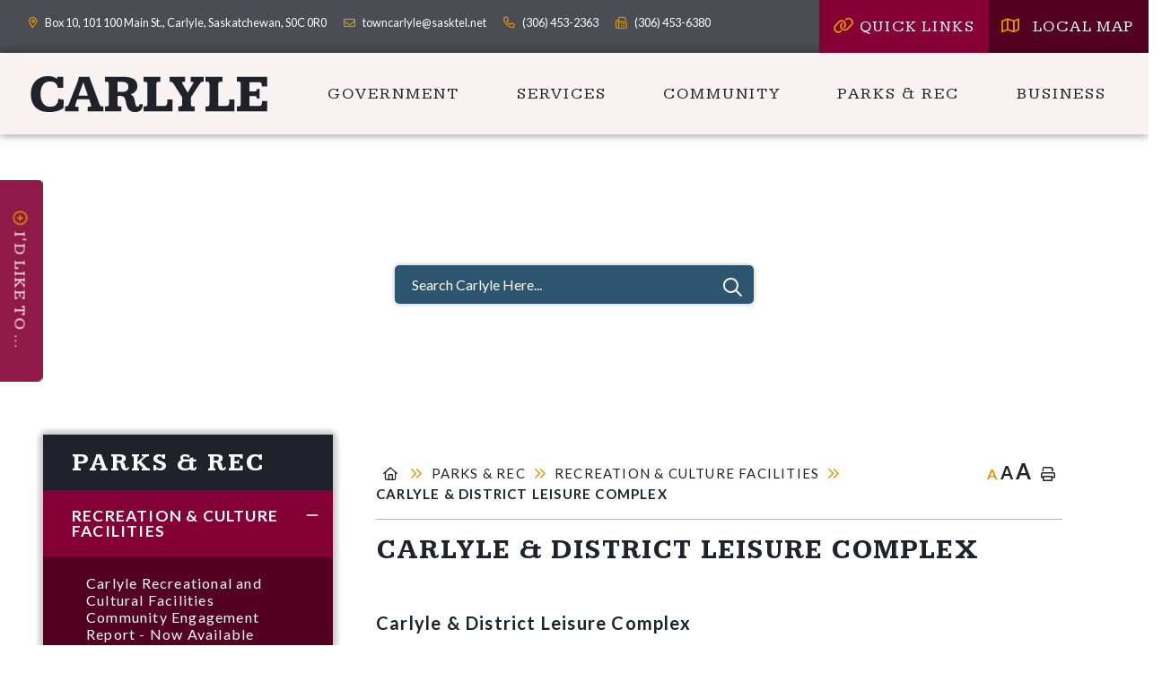

--- FILE ---
content_type: text/html; charset=utf-8
request_url: https://www.townofcarlyle.com/p/carlyle-district-leisure-complex
body_size: 15466
content:
<!doctype html>
<html lang="en">
<head>
    <meta charset="utf-8">
    <meta name="viewport" content="width=device-width, initial-scale=1, shrink-to-fit=no">
    
    <meta name="description" content="An incredible outdoor facility offering a wide assortment of attractions">
    <meta name="keywords" content="pool, zipline, hot tub, sprayers, zero-entry, slide, shade, family fun">
    <meta name="author" content="dawnfabe">
        <meta property="og:locale" content="en_US" ><meta property="og:url" content="https://www.townofcarlyle.com/p/carlyle-district-leisure-complex" ><meta property="og:type" content="article" ><meta property="og:title" content="Carlyle & District Leisure Complex" ><meta property="og:description" content="Carlyle &amp; District Leisure Complex	We are fortunate to be able offer a Junior Olympic size pool with a Zero entry, spray features, waterslide, diving board, outdoor hot tub, play structure, the ONLY outdoor zipline, and many shaded picnic areas, along with a huge grassed lawn to lay your towels out and enjoy the sun. And right next to our fabulous pool is Lions Park and Campground, so bring your camping supplies, you might want to stay awhile!!&nbsp;	#carlylehasit				Call (306) 453-6456 for swimming lesson information or follow them on Facebook:&nbsp;Carlyle Pool	&nbsp;				 " ><meta name="twitter:card" content="summary_large_image" ><meta name="twitter:title" content="Carlyle & District Leisure Complex" ><meta name="twitter:description" content="Carlyle &amp; District Leisure Complex	We are fortunate to be able offer a Junior Olympic size pool with a Zero entry, spray features, waterslide, diving board, outdoor hot tub, play structure, the ONLY outdoor zipline, and many shaded picnic areas, along with a huge grassed lawn to lay your towels out and enjoy the sun. And right next to our fabulous pool is Lions Park and Campground, so bring your camping supplies, you might want to stay awhile!!&nbsp;	#carlylehasit				Call (306) 453-6456 for swimming lesson information or follow them on Facebook:&nbsp;Carlyle Pool	&nbsp;				 ">

    <link rel="preconnect" href="https://fonts.googleapis.com">
    <link rel="preconnect" href="https://fonts.gstatic.com" crossorigin>
    <link href="https://fonts.googleapis.com/css2?family=Just+Another+Hand&family=Kameron:wght@400;700&family=Lato:wght@400;700&display=swap" rel="stylesheet">

    
    <link rel="stylesheet" href="https://stackpath.bootstrapcdn.com/bootstrap/4.2.1/css/bootstrap.min.css" integrity="sha384-GJzZqFGwb1QTTN6wy59ffF1BuGJpLSa9DkKMp0DgiMDm4iYMj70gZWKYbI706tWS" crossorigin="anonymous">
    <link rel="stylesheet" href="/Content/css/font-awesome.min.css">
    <link rel="stylesheet" href="/Content/css/owl.carousel.min.css">
    <link rel="stylesheet" href="/Content/css/all.min.css">

    
    <link rel="stylesheet" href="/Content/css/weather-icons.min.css">
    <link rel="stylesheet" href="/Content/css/weather-icons-wind.min.css">
    
    <link rel="shortcut icon" href="/favicon.ico" type="image/x-icon">
    
    
    <link rel="stylesheet" href="/Content/form-render.min.css" />
    <link rel="stylesheet" href="/Content/plugins.css" />
    <link rel="stylesheet" href="/Content/calendar.css" />
    <link rel="stylesheet" href="/Content/fancybox/jquery.fancybox.css">
    <link rel="stylesheet" href="/Content/gallery.css">
    <!--[if lt IE 9]>
        <script src="/Scripts/html5shiv.js"></script>
        <link rel="stylesheet" href="/Content/gallery_ie.css">
        <![endif]-->

    <link href="/Content/css/main.css" rel="stylesheet"/>

    <script src="/Scripts/modernizr-2.6.2.js"></script>

    <script src="//www.google.com/recaptcha/api.js" async></script>
    <script src="https://kit.fontawesome.com/c74e097925.js" crossorigin="anonymous"></script>
    <script src="https://kit.fontawesome.com/0fd5809d9d.js" crossorigin="anonymous"></script>
    <title>Town of Carlyle, SK - Carlyle &amp; District Leisure Complex</title>
</head>
<body>
    <div accesskey="0" class="skipToContent" aria-labelledby="skipToContent" role="region">
        <h2 id="skipToContent">Skip To Content</h2>
        <ol class="skipLinks">
            <li><a href="#headerTop" class="stcLink" accesskey="1" title="Information about French River">Information like Address, Phone, and Email Address</a></li>
            <li><a href="#desktopNav" class="stcLink" accesskey="2" title="Primary Site Navigation">Main Navigation</a></li>
            <li><a href="#quickLinks" class="stcLink" accesskey="3" title="Choose from the selection from the lists for quick information">Quick Links</a></li>
            <li><a href="#search-txt" class="stcLink" accesskey="4" title="Cant find what you are looking for? Search here">Search The Website</a></li>
            <li><a href="#main" class="stcLink" accesskey="5" title="Skip and read the main content of the site">Main Content</a></li>
            <li><a href="#footerTop" class="stcLink" accesskey="6" title="Vote Now!">What's your view?</a></li>
            <li><a href="#downloadOurApp" class="stcLink" accesskey="7" title="Download Mobile App For French River">Download The Mobile App</a></li>
            <li><a href="#getInTouch" class="stcLink" accesskey="8" title="Company Information and Location">Get More Information</a></li>
            <li><a href="#btnRegister" class="stcLink" accesskey="9" title="Click here to register to our Electronic Newsletter">Register to our Enews</a></li>
        </ol>
    </div>
    <div class="headerGoogleMap">
        <div id="map-container">
            
        </div>
    </div>
    <header class="masterHeader" role="banner">
        

        <div class="headerTop cf">
            <a id="headerTop" class="hMap" href="https://www.google.com/maps/place/100+Main+St+%23101,+Carlyle,+SK+S0C+0R0/@49.6352371,-102.2687055,17z/data=!3m1!4b1!4m5!3m4!1s0x52e06b15455940b9:0xf33856f7980fd7cd!8m2!3d49.6352371!4d-102.2665168" title="Our office is located at Box 10, 101 100 Main St., Carlyle, Saskatchewan" target="_blank"><span>Box 10, 101 100 Main St., Carlyle, Saskatchewan, S0C 0R0</span></a>
<a class="hEmail" href="mailto:towncarlyle@sasktel.net" title="Email us at towncarlyle@sasktel.net"><span>towncarlyle@sasktel.net</span></a>
<a class="hPhone" href="tel:+1(306) 453-2363" title="Call us at +1(306) 453-2363"><span>(306) 453-2363</span></a>
<a class="hFax" href="Fax:+1(306) 453-6380" title="Fax us at +1(306) 453-6380"><span>(306) 453-6380</span></a>




<button id="btnHeaderYahooWeather" class="btnHeaderYahooWeather" data-toggle="modal" data-target="#modalHeaderWeather" title="Know the current weather in Carlyle Saskatchewan"></button>




           
            <div class="float-right">
                <div id="quickLinks" class="qDesktop quickLinks">
                    <div class="title">
                        <button class="" data-toggle="modal" data-target="#quickLinksModal"><i class="far fa-link"></i> <span>Quick Links</span></button>
                    </div>
                    <div class="collapse" id="qLink">
                        

<div class="card card-body">

        <a title="Click here to read more about E-Service Request" href="/p/e-service-request"><i class="fa far fa-comment"></i><span>E-Service Request</span></a>
        <a title="Click here to read more about Online Payments" href="/p/payment-options"><i class="fa far fa-credit-card"></i><span>Online Payments</span></a>
        <a title="Click here to read more about Business Directory" href="/p/business-directory"><i class="fa far fa-briefcase"></i><span>Business Directory</span></a>
        <a title="Click here to read more about Council Minutes" href="/p/minutes"><i class="fa far fa-copy"></i><span>Council Minutes</span></a>
        <a title="Click here to read more about Downloads &amp; Documents" href="/p/downloads-documents"><i class="fa far fa-download"></i><span>Downloads &amp; Documents</span></a>

   
</div><!-- End of .qlContainer -->
                    </div>
                </div>
                <div class="localMap">
                    <a href="#" class="hmapToggle"><i class="far fa-map"></i><span> Local Map</span></a>
                </div>
            </div>
           
        </div>
        
        <div class="headerBottom cf">
            <h1 class="siteLogo"><a href="/" title="Welcome to Town of Carlyle, SK - Carlyle &amp; District Leisure Complex">Carlyle</a></h1>
            <button class="menuIcon" aria-label="Menu"><span>Menu</span></button>
            
    

<nav role="navigation">
    <h2 class="hideMe">Main Navigation</h2>
    <button class="closeNav">
        <i aria-hidden class="fal fa-times" title="Close Navigation"></i>
        <span class="sr-only">Close Navigation</span>
        <span class="hideMe">Close Navigation</span>
    </button>

    <div id="desktopNav" class="desktopNav">
        <ul class="mainMenu cf">
            <li><a class="home" href="/" title="Go to home"><span>Home</span></a></li>

                <li class="">
                        <a href="/p/government" title="Click to view Government ">
                            Government 
                        </a>
                    <div class="navContainer">
                        <div class="topNavContainer">
                            <div class="container">
                                <div class="row">
                                   
											 <div class="subMain col-4">
                                        <ul class="subMainMenu cf">


<li class=" hasChild">
        <a href="/p/carlyle-connect" title="Click to view Carlyle Connect">
            Carlyle Connect
        </a>
            <ul id="subMainMenuIcon0-0" class="subSubMainMenu cf">
                <li class="">
                        <a href="/p/changing-account-settings" title="Click to view Changing Account Settings">Changing Account Settings</a>
                </li>
                <li class="">
                        <a href="/p/register-with-us" title="Click to view Register With Us">Register With Us</a>
                </li>
                    </ul><!-- End of ul.subSubMainMenu -->
</li>


<li class=" ">
        <a href="/p/job-opportunities" title="Click to view Job Opportunities">
            Job Opportunities
        </a>
    </li>


<li class=" ">
        <a href="/p/policies" title="Click to view Policies">
            Policies
        </a>
    </li>


<li class=" ">
        <a href="/p/payment-options" title="Click to view Payment Options">
            Payment Options
        </a>
    </li>


<li class=" ">
        <a href="/p/contact-us" title="Click to view Contact Us">
            Contact Us
        </a>
    </li>
												              
                                        </ul><!-- End of ul.subMainMenu -->

                                    </div><!-- End of .col-sm -->
											 <div class="subMain col-4">
                                        <ul class="subMainMenu cf">


<li class=" hasChild">
        <a href="/p/council" title="Click to view Mayor &amp; Council">
            Mayor &amp; Council
        </a>
            <ul id="subMainMenuIcon0-1" class="subSubMainMenu cf">
                <li class="">
                        <a href="/p/strategic-plan-in-process" title="Click to view Strategic Plan">Strategic Plan</a>
                </li>
                <li class="">
                        <a href="/p/minutes" title="Click to view Council Minutes - May 2015 - Present">Council Minutes - May 2015 - Present</a>
                </li>
                <li class="">
                        <a href="/p/minute-archive" title="Click to view Minute Archive - Prior to May 2015">Minute Archive - Prior to May 2015</a>
                </li>
                <li class="">
                        <a href="/p/municipal-governance-101" title="Click to view Municipal Governance 101 Information Sessions">Municipal Governance 101 Information Sessions</a>
                </li>
                <li class="">
                        <a href="/p/financials" title="Click to view Financials Statements &amp; Annual Reports">Financials Statements &amp; Annual Reports</a>
                </li>
                    </ul><!-- End of ul.subSubMainMenu -->
</li>


<li class=" ">
        <a href="/p/tenders-requests-for-proposals" title="Click to view Tenders/Requests for Proposals">
            Tenders/Requests for Proposals
        </a>
    </li>


<li class=" ">
        <a href="/p/downloads-documents" title="Click to view Downloads &amp; Documents">
            Downloads &amp; Documents
        </a>
    </li>


<li class=" ">
        <a href="/p/rm-of-moose-mountain-no-63" title="Click to view RM of Moose Mountain No. 63">
            RM of Moose Mountain No. 63
        </a>
    </li>
												              
                                        </ul><!-- End of ul.subMainMenu -->

                                    </div><!-- End of .col-sm -->
											 <div class="subMain col-4">
                                        <ul class="subMainMenu cf">


<li class=" ">
        <a href="/p/administration-staff" title="Click to view Administration &amp; Staff">
            Administration &amp; Staff
        </a>
    </li>


<li class=" ">
        <a href="/p/bylaws" title="Click to view Bylaws">
            Bylaws
        </a>
    </li>


<li class=" hasChild">
        <a href="/p/property-taxes" title="Click to view Property Taxes">
            Property Taxes
        </a>
            <ul id="subMainMenuIcon0-8" class="subSubMainMenu cf">
                <li class="">
                        <a href="/p/monthly-tax-payment-program" title="Click to view Monthly Tax Payment Program">Monthly Tax Payment Program</a>
                </li>
                <li class="">
                        <a href="/p/property-assessment-" title="Click to view Property Assessment ">Property Assessment </a>
                </li>
                    </ul><!-- End of ul.subSubMainMenu -->
</li>


<li class=" hasChild">
        <a href="/p/local-notices" title="Click to view Local Notices">
            Local Notices
        </a>
            <ul id="subMainMenuIcon0-11" class="subSubMainMenu cf">
                <li class="">
                        <a href="/p/submit-a-notice" title="Click to view Submit a Notice">Submit a Notice</a>
                </li>
                    </ul><!-- End of ul.subSubMainMenu -->
</li>
												              
                                        </ul><!-- End of ul.subMainMenu -->

                                    </div><!-- End of .col-sm -->
                              
                                   
                                </div><!-- .row -->
                             
                            </div><!-- End of .container -->
                        </div><!-- End of .topNavContainer -->

                        

                    </div><!-- End of .navContainer -->
                </li>
                <li class="">
                        <a href="/p/services" title="Click to view Services">
                            Services
                        </a>
                    <div class="navContainer">
                        <div class="topNavContainer">
                            <div class="container">
                                <div class="row">
                                   
											 <div class="subMain col-4">
                                        <ul class="subMainMenu cf">


<li class=" ">
        <a href="/p/make-a-payment-with-a-credit-card" title="Click to view Make A Payment with a Credit Card">
            Make A Payment with a Credit Card
        </a>
    </li>


<li class=" ">
        <a href="/p/dog-licenses" title="Click to view Dog Licenses">
            Dog Licenses
        </a>
    </li>


<li class=" ">
        <a href="/p/garbage-pickup-transfer-station" title="Click to view Garbage / Recycling Pickup and Transfer Station (Garbage dump)">
            Garbage / Recycling Pickup and Transfer Station (Garbage dump)
        </a>
    </li>
												              
                                        </ul><!-- End of ul.subMainMenu -->

                                    </div><!-- End of .col-sm -->
											 <div class="subMain col-4">
                                        <ul class="subMainMenu cf">


<li class=" ">
        <a href="/p/utility-bills" title="Click to view Utility Bills">
            Utility Bills
        </a>
    </li>


<li class=" ">
        <a href="/p/building-permits" title="Click to view Building Permits">
            Building Permits
        </a>
    </li>


<li class=" hasChild">
        <a href="/p/health" title="Click to view Health">
            Health
        </a>
            <ul id="subMainMenuIcon0-7" class="subSubMainMenu cf">
                <li class="">
                        <a href="/p/handi-transit-van" title="Click to view Handi-Transit Van">Handi-Transit Van</a>
                </li>
                <li class="">
                        <a href="/p/program-offerings" title="Click to view Program Offerings">Program Offerings</a>
                </li>
                    </ul><!-- End of ul.subSubMainMenu -->
</li>
												              
                                        </ul><!-- End of ul.subMainMenu -->

                                    </div><!-- End of .col-sm -->
											 <div class="subMain col-4">
                                        <ul class="subMainMenu cf">


<li class=" ">
        <a href="/p/e-service-request" title="Click to view E-Service Request">
            E-Service Request
        </a>
    </li>


<li class=" ">
        <a href="/p/glen-morris-cemetery" title="Click to view Glen Morris Cemetery">
            Glen Morris Cemetery
        </a>
    </li>


<li class=" hasChild">
        <a href="/p/emergency-services" title="Click to view Emergency Services">
            Emergency Services
        </a>
            <ul id="subMainMenuIcon0-8" class="subSubMainMenu cf">
                <li class="">
                        <a href="/p/carlyle-r-m-no-63-fire-protection-board" title="Click to view Carlyle &amp; R.M. No. 63 Fire Protection Board">Carlyle &amp; R.M. No. 63 Fire Protection Board</a>
                </li>
                    </ul><!-- End of ul.subSubMainMenu -->
</li>
												              
                                        </ul><!-- End of ul.subMainMenu -->

                                    </div><!-- End of .col-sm -->
                              
                                   
                                </div><!-- .row -->
                             
                            </div><!-- End of .container -->
                        </div><!-- End of .topNavContainer -->

                        

                    </div><!-- End of .navContainer -->
                </li>
                <li class="">
                        <a href="/p/community" title="Click to view Community">
                            Community
                        </a>
                    <div class="navContainer">
                        <div class="topNavContainer">
                            <div class="container">
                                <div class="row">
                                   
											 <div class="subMain col-4">
                                        <ul class="subMainMenu cf">


<li class=" hasChild">
        <a href="/p/community-events" title="Click to view Community Events">
            Community Events
        </a>
            <ul id="subMainMenuIcon0-0" class="subSubMainMenu cf">
                <li class="">
                        <a href="/p/submit-an-event" title="Click to view Submit an Event">Submit an Event</a>
                </li>
                <li class="">
                        <a href="/p/homespun" title="Click to view Homespun Craft Show">Homespun Craft Show</a>
                </li>
                <li class="">
                        <a href="/p/carlyle-fun-dayz" title="Click to view Carlyle Fun Dayz">Carlyle Fun Dayz</a>
                </li>
                <li class="">
                        <a href="/p/dickens-village-festival" title="Click to view Dickens Village Festival">Dickens Village Festival</a>
                </li>
                    </ul><!-- End of ul.subSubMainMenu -->
</li>


<li class=" ">
        <a href="/p/library" title="Click to view Library">
            Library
        </a>
    </li>


<li class=" ">
        <a href="/p/places-of-worship" title="Click to view Places of Worship">
            Places of Worship
        </a>
    </li>


<li class=" ">
        <a href="/p/photo-gallery" title="Click to view Photo Gallery">
            Photo Gallery
        </a>
    </li>
												              
                                        </ul><!-- End of ul.subMainMenu -->

                                    </div><!-- End of .col-sm -->
											 <div class="subMain col-4">
                                        <ul class="subMainMenu cf">


<li class=" hasChild">
        <a href="/p/community-grants" title="Click to view Community Grants">
            Community Grants
        </a>
            <ul id="subMainMenuIcon0-1" class="subSubMainMenu cf">
                <li class="">
                        <a href="/p/town-of-carlyle-r-m-of-moose-mountain-no-63-recreation-and-culture-capital-funding-grant-program" title="Click to view Town of Carlyle &amp; R.M. of Moose Mountain No. 63 Recreation and Culture Capital Funding Grant Program">Town of Carlyle &amp; R.M. of Moose Mountain No. 63 Recreation and Culture Capital Funding Grant Program</a>
                </li>
                <li class="">
                        <a href="/p/saskatchewan-lotteries-community-grant-program-for-sport-culture-and-recreation" title="Click to view Saskatchewan Lotteries Community Grant Program for Sport, Culture and Recreation">Saskatchewan Lotteries Community Grant Program for Sport, Culture and Recreation</a>
                </li>
                    </ul><!-- End of ul.subSubMainMenu -->
</li>


<li class=" hasChild">
        <a href="/p/education" title="Click to view Education">
            Education
        </a>
            <ul id="subMainMenuIcon0-4" class="subSubMainMenu cf">
                <li class="">
                        <a href="/p/carlyle-cubs-learning-center" title="Click to view Carlyle Cubs Learning Center">Carlyle Cubs Learning Center</a>
                </li>
                <li class="">
                        <a href="/p/new-school-announcement-2023" title="Click to view New School Announcement 2023">New School Announcement 2023</a>
                </li>
                <li class="">
                        <a href="/p/school-planning-committee" title="Click to view School Planning Committee">School Planning Committee</a>
                </li>
                <li class="">
                        <a href="/p/questions-" title="Click to view Questions?">Questions?</a>
                </li>
                    </ul><!-- End of ul.subSubMainMenu -->
</li>


<li class=" ">
        <a href="/p/hall-rental-meeting-rooms-1" title="Click to view Hall Rental &amp; Meeting Rooms">
            Hall Rental &amp; Meeting Rooms
        </a>
    </li>


<li class=" ">
        <a href="/p/visitor-brochure" title="Click to view Visitor Brochure">
            Visitor Brochure
        </a>
    </li>
												              
                                        </ul><!-- End of ul.subMainMenu -->

                                    </div><!-- End of .col-sm -->
											 <div class="subMain col-4">
                                        <ul class="subMainMenu cf">


<li class=" ">
        <a href="/p/community-newsletters" title="Click to view Community Newsletters">
            Community Newsletters
        </a>
    </li>


<li class=" ">
        <a href="/p/housing-real-estate" title="Click to view Housing &amp; Real Estate">
            Housing &amp; Real Estate
        </a>
    </li>


<li class=" ">
        <a href="/p/local-maps" title="Click to view Local Maps">
            Local Maps
        </a>
    </li>
												              
                                        </ul><!-- End of ul.subMainMenu -->

                                    </div><!-- End of .col-sm -->
                              
                                   
                                </div><!-- .row -->
                             
                            </div><!-- End of .container -->
                        </div><!-- End of .topNavContainer -->

                        

                    </div><!-- End of .navContainer -->
                </li>
                <li class="selected">
                        <a href="/p/recreation-1" title="Click to view Parks &amp; Rec">
                            Parks &amp; Rec
                        </a>
                    <div class="navContainer">
                        <div class="topNavContainer">
                            <div class="container">
                                <div class="row">
                                   
											 <div class="subMain col-4">
                                        <ul class="subMainMenu cf">


<li class="selected hasChild">
        <a href="/p/recreation" title="Click to view Recreation &amp; Culture Facilities">
            Recreation &amp; Culture Facilities
        </a>
            <ul id="subMainMenuIcon0-0" class="subSubMainMenu cf">
                <li class="">
                        <a href="/p/recreation-and-culture-open-house-engagement-sessions" title="Click to view Carlyle Recreational and Cultural Facilities Community Engagement Report - Now Available">Carlyle Recreational and Cultural Facilities Community Engagement Report - Now Available</a>
                </li>
                <li class="">
                        <a href="/p/recreation-and-culture-feasibility-study" title="Click to view Recreation and Culture Feasibility Study - Now Available for Viewing">Recreation and Culture Feasibility Study - Now Available for Viewing</a>
                </li>
                <li class="">
                        <a href="/p/carlyle-sports-arena" title="Click to view Carlyle Sports Arena">Carlyle Sports Arena</a>
                </li>
                <li class="selected">
                        <a href="/p/carlyle-district-leisure-complex" title="Click to view Carlyle &amp; District Leisure Complex">Carlyle &amp; District Leisure Complex</a>
                </li>
                <li class="">
                        <a href="/p/carlyle-curling-club" title="Click to view Carlyle Curling Club">Carlyle Curling Club</a>
                </li>
                <li class="">
                        <a href="/p/carlyle-golf-club" title="Click to view Carlyle Golf Club">Carlyle Golf Club</a>
                </li>
                <li class="">
                        <a href="/p/carlyle-memorial-hall" title="Click to view Carlyle Memorial Hall">Carlyle Memorial Hall</a>
                </li>
                <li class="">
                        <a href="/p/rusty-relics-museum" title="Click to view Rusty Relics Museum">Rusty Relics Museum</a>
                </li>
                <li class="">
                        <a href="/p/parks-and-playgrounds" title="Click to view Parks and Playgrounds">Parks and Playgrounds</a>
                </li>
                    </ul><!-- End of ul.subSubMainMenu -->
</li>


<li class=" ">
        <a href="/p/recreation-groups" title="Click to view Recreation and Community Groups">
            Recreation and Community Groups
        </a>
    </li>
												              
                                        </ul><!-- End of ul.subMainMenu -->

                                    </div><!-- End of .col-sm -->
											 <div class="subMain col-4">
                                        <ul class="subMainMenu cf">


<li class=" ">
        <a href="/p/youth-groups" title="Click to view Youth Groups">
            Youth Groups
        </a>
    </li>


<li class=" ">
        <a href="/p/recreation-and-culture-service-delivery-survey" title="Click to view Recreation and Culture Service Delivery Survey">
            Recreation and Culture Service Delivery Survey
        </a>
    </li>
												              
                                        </ul><!-- End of ul.subMainMenu -->

                                    </div><!-- End of .col-sm -->
											 <div class="subMain col-4">
                                        <ul class="subMainMenu cf">


<li class=" ">
        <a href="/p/service-clubs" title="Click to view Service Clubs">
            Service Clubs
        </a>
    </li>
												              
                                        </ul><!-- End of ul.subMainMenu -->

                                    </div><!-- End of .col-sm -->
                              
                                   
                                </div><!-- .row -->
                             
                            </div><!-- End of .container -->
                        </div><!-- End of .topNavContainer -->

                        

                    </div><!-- End of .navContainer -->
                </li>
                <li class="">
                        <a href="/p/business" title="Click to view Business">
                            Business
                        </a>
                    <div class="navContainer">
                        <div class="topNavContainer">
                            <div class="container">
                                <div class="row">
                                   
											 <div class="subMain col-4">
                                        <ul class="subMainMenu cf">


<li class=" ">
        <a href="/p/carlyle-airport" title="Click to view Carlyle Airport">
            Carlyle Airport
        </a>
    </li>


<li class=" ">
        <a href="/p/carlyle-chamber-of-commerce" title="Click to view Carlyle Chamber of Commerce">
            Carlyle Chamber of Commerce
        </a>
    </li>
												              
                                        </ul><!-- End of ul.subMainMenu -->

                                    </div><!-- End of .col-sm -->
											 <div class="subMain col-4">
                                        <ul class="subMainMenu cf">


<li class=" hasChild">
        <a href="/p/business-directory" title="Click to view Business Directory">
            Business Directory
        </a>
            <ul id="subMainMenuIcon0-1" class="subSubMainMenu cf">
                <li class="">
                        <a href="/p/submit-a-business" title="Click to view Submit a Business">Submit a Business</a>
                </li>
                    </ul><!-- End of ul.subSubMainMenu -->
</li>


<li class=" ">
        <a href="/p/community-profile" title="Click to view Community Profile">
            Community Profile
        </a>
    </li>
												              
                                        </ul><!-- End of ul.subMainMenu -->

                                    </div><!-- End of .col-sm -->
											 <div class="subMain col-4">
                                        <ul class="subMainMenu cf">


<li class=" ">
        <a href="/p/business-licenses" title="Click to view Business Licenses">
            Business Licenses
        </a>
    </li>
												              
                                        </ul><!-- End of ul.subMainMenu -->

                                    </div><!-- End of .col-sm -->
                              
                                   
                                </div><!-- .row -->
                             
                            </div><!-- End of .container -->
                        </div><!-- End of .topNavContainer -->

                        

                    </div><!-- End of .navContainer -->
                </li>
        </ul><!-- End of ul.mainMenu -->
    </div><!-- End of .desktopNav -->

    <div class="mobileNav">
        <ul class="mainMenu">
            <li><a href="/" title="Go to home"><span>Home</span></a></li>
                <li class="">
                        <a href="/p/government" title="Click to view Government ">Government </a>
                                            <ul class="subMainMenu">
                                <li class="">
                                        <a href="/p/carlyle-connect" title="Click to view Carlyle Connect">Carlyle Connect</a>
                                                                            <ul class="subSubMainMenu">
                                                <li class="">
                                                        <a href="/p/changing-account-settings" title="Click to view Changing Account Settings">Changing Account Settings</a>
                                                </li>
                                                <li class="">
                                                        <a href="/p/register-with-us" title="Click to view Register With Us">Register With Us</a>
                                                </li>
                                        </ul><!-- End of ul.subSubMainMenu-->
                                </li>
                                <li class="">
                                        <a href="/p/council" title="Click to view Mayor &amp; Council">Mayor &amp; Council</a>
                                                                            <ul class="subSubMainMenu">
                                                <li class="">
                                                        <a href="/p/strategic-plan-in-process" title="Click to view Strategic Plan">Strategic Plan</a>
                                                </li>
                                                <li class="">
                                                        <a href="/p/minutes" title="Click to view Council Minutes - May 2015 - Present">Council Minutes - May 2015 - Present</a>
                                                </li>
                                                <li class="">
                                                        <a href="/p/minute-archive" title="Click to view Minute Archive - Prior to May 2015">Minute Archive - Prior to May 2015</a>
                                                </li>
                                                <li class="">
                                                        <a href="/p/municipal-governance-101" title="Click to view Municipal Governance 101 Information Sessions">Municipal Governance 101 Information Sessions</a>
                                                </li>
                                                <li class="">
                                                        <a href="/p/financials" title="Click to view Financials Statements &amp; Annual Reports">Financials Statements &amp; Annual Reports</a>
                                                </li>
                                        </ul><!-- End of ul.subSubMainMenu-->
                                </li>
                                <li class="">
                                        <a href="/p/administration-staff" title="Click to view Administration &amp; Staff">Administration &amp; Staff</a>
                                                                    </li>
                                <li class="">
                                        <a href="/p/job-opportunities" title="Click to view Job Opportunities">Job Opportunities</a>
                                                                    </li>
                                <li class="">
                                        <a href="/p/tenders-requests-for-proposals" title="Click to view Tenders/Requests for Proposals">Tenders/Requests for Proposals</a>
                                                                    </li>
                                <li class="">
                                        <a href="/p/bylaws" title="Click to view Bylaws">Bylaws</a>
                                                                    </li>
                                <li class="">
                                        <a href="/p/policies" title="Click to view Policies">Policies</a>
                                                                    </li>
                                <li class="">
                                        <a href="/p/downloads-documents" title="Click to view Downloads &amp; Documents">Downloads &amp; Documents</a>
                                                                    </li>
                                <li class="">
                                        <a href="/p/property-taxes" title="Click to view Property Taxes">Property Taxes</a>
                                                                            <ul class="subSubMainMenu">
                                                <li class="">
                                                        <a href="/p/monthly-tax-payment-program" title="Click to view Monthly Tax Payment Program">Monthly Tax Payment Program</a>
                                                </li>
                                                <li class="">
                                                        <a href="/p/property-assessment-" title="Click to view Property Assessment ">Property Assessment </a>
                                                </li>
                                        </ul><!-- End of ul.subSubMainMenu-->
                                </li>
                                <li class="">
                                        <a href="/p/payment-options" title="Click to view Payment Options">Payment Options</a>
                                                                    </li>
                                <li class="">
                                        <a href="/p/rm-of-moose-mountain-no-63" title="Click to view RM of Moose Mountain No. 63">RM of Moose Mountain No. 63</a>
                                                                    </li>
                                <li class="">
                                        <a href="/p/local-notices" title="Click to view Local Notices">Local Notices</a>
                                                                            <ul class="subSubMainMenu">
                                                <li class="">
                                                        <a href="/p/submit-a-notice" title="Click to view Submit a Notice">Submit a Notice</a>
                                                </li>
                                        </ul><!-- End of ul.subSubMainMenu-->
                                </li>
                                <li class="">
                                        <a href="/p/contact-us" title="Click to view Contact Us">Contact Us</a>
                                                                    </li>
                        </ul><!-- End of ul.subMainMenu -->
                </li>
                <li class="">
                        <a href="/p/services" title="Click to view Services">Services</a>
                                            <ul class="subMainMenu">
                                <li class="">
                                        <a href="/p/make-a-payment-with-a-credit-card" title="Click to view Make A Payment with a Credit Card">Make A Payment with a Credit Card</a>
                                                                    </li>
                                <li class="">
                                        <a href="/p/utility-bills" title="Click to view Utility Bills">Utility Bills</a>
                                                                    </li>
                                <li class="">
                                        <a href="/p/e-service-request" title="Click to view E-Service Request">E-Service Request</a>
                                                                    </li>
                                <li class="">
                                        <a href="/p/dog-licenses" title="Click to view Dog Licenses">Dog Licenses</a>
                                                                    </li>
                                <li class="">
                                        <a href="/p/building-permits" title="Click to view Building Permits">Building Permits</a>
                                                                    </li>
                                <li class="">
                                        <a href="/p/glen-morris-cemetery" title="Click to view Glen Morris Cemetery">Glen Morris Cemetery</a>
                                                                    </li>
                                <li class="">
                                        <a href="/p/garbage-pickup-transfer-station" title="Click to view Garbage / Recycling Pickup and Transfer Station (Garbage dump)">Garbage / Recycling Pickup and Transfer Station (Garbage dump)</a>
                                                                    </li>
                                <li class="">
                                        <a href="/p/health" title="Click to view Health">Health</a>
                                                                            <ul class="subSubMainMenu">
                                                <li class="">
                                                        <a href="/p/handi-transit-van" title="Click to view Handi-Transit Van">Handi-Transit Van</a>
                                                </li>
                                                <li class="">
                                                        <a href="/p/program-offerings" title="Click to view Program Offerings">Program Offerings</a>
                                                </li>
                                        </ul><!-- End of ul.subSubMainMenu-->
                                </li>
                                <li class="">
                                        <a href="/p/emergency-services" title="Click to view Emergency Services">Emergency Services</a>
                                                                            <ul class="subSubMainMenu">
                                                <li class="">
                                                        <a href="/p/carlyle-r-m-no-63-fire-protection-board" title="Click to view Carlyle &amp; R.M. No. 63 Fire Protection Board">Carlyle &amp; R.M. No. 63 Fire Protection Board</a>
                                                </li>
                                        </ul><!-- End of ul.subSubMainMenu-->
                                </li>
                        </ul><!-- End of ul.subMainMenu -->
                </li>
                <li class="">
                        <a href="/p/community" title="Click to view Community">Community</a>
                                            <ul class="subMainMenu">
                                <li class="">
                                        <a href="/p/community-events" title="Click to view Community Events">Community Events</a>
                                                                            <ul class="subSubMainMenu">
                                                <li class="">
                                                        <a href="/p/submit-an-event" title="Click to view Submit an Event">Submit an Event</a>
                                                </li>
                                                <li class="">
                                                        <a href="/p/homespun" title="Click to view Homespun Craft Show">Homespun Craft Show</a>
                                                </li>
                                                <li class="">
                                                        <a href="/p/carlyle-fun-dayz" title="Click to view Carlyle Fun Dayz">Carlyle Fun Dayz</a>
                                                </li>
                                                <li class="">
                                                        <a href="/p/dickens-village-festival" title="Click to view Dickens Village Festival">Dickens Village Festival</a>
                                                </li>
                                        </ul><!-- End of ul.subSubMainMenu-->
                                </li>
                                <li class="">
                                        <a href="/p/community-grants" title="Click to view Community Grants">Community Grants</a>
                                                                            <ul class="subSubMainMenu">
                                                <li class="">
                                                        <a href="/p/town-of-carlyle-r-m-of-moose-mountain-no-63-recreation-and-culture-capital-funding-grant-program" title="Click to view Town of Carlyle &amp; R.M. of Moose Mountain No. 63 Recreation and Culture Capital Funding Grant Program">Town of Carlyle &amp; R.M. of Moose Mountain No. 63 Recreation and Culture Capital Funding Grant Program</a>
                                                </li>
                                                <li class="">
                                                        <a href="/p/saskatchewan-lotteries-community-grant-program-for-sport-culture-and-recreation" title="Click to view Saskatchewan Lotteries Community Grant Program for Sport, Culture and Recreation">Saskatchewan Lotteries Community Grant Program for Sport, Culture and Recreation</a>
                                                </li>
                                        </ul><!-- End of ul.subSubMainMenu-->
                                </li>
                                <li class="">
                                        <a href="/p/community-newsletters" title="Click to view Community Newsletters">Community Newsletters</a>
                                                                    </li>
                                <li class="">
                                        <a href="/p/library" title="Click to view Library">Library</a>
                                                                    </li>
                                <li class="">
                                        <a href="/p/education" title="Click to view Education">Education</a>
                                                                            <ul class="subSubMainMenu">
                                                <li class="">
                                                        <a href="/p/carlyle-cubs-learning-center" title="Click to view Carlyle Cubs Learning Center">Carlyle Cubs Learning Center</a>
                                                </li>
                                                <li class="">
                                                        <a href="/p/new-school-announcement-2023" title="Click to view New School Announcement 2023">New School Announcement 2023</a>
                                                </li>
                                                <li class="">
                                                        <a href="/p/school-planning-committee" title="Click to view School Planning Committee">School Planning Committee</a>
                                                </li>
                                                <li class="">
                                                        <a href="/p/questions-" title="Click to view Questions?">Questions?</a>
                                                </li>
                                        </ul><!-- End of ul.subSubMainMenu-->
                                </li>
                                <li class="">
                                        <a href="/p/housing-real-estate" title="Click to view Housing &amp; Real Estate">Housing &amp; Real Estate</a>
                                                                    </li>
                                <li class="">
                                        <a href="/p/places-of-worship" title="Click to view Places of Worship">Places of Worship</a>
                                                                    </li>
                                <li class="">
                                        <a href="/p/hall-rental-meeting-rooms-1" title="Click to view Hall Rental &amp; Meeting Rooms">Hall Rental &amp; Meeting Rooms</a>
                                                                    </li>
                                <li class="">
                                        <a href="/p/local-maps" title="Click to view Local Maps">Local Maps</a>
                                                                    </li>
                                <li class="">
                                        <a href="/p/photo-gallery" title="Click to view Photo Gallery">Photo Gallery</a>
                                                                    </li>
                                <li class="">
                                        <a href="/p/visitor-brochure" title="Click to view Visitor Brochure">Visitor Brochure</a>
                                                                    </li>
                        </ul><!-- End of ul.subMainMenu -->
                </li>
                <li class="selected">
                        <a href="/p/recreation-1" title="Click to view Parks &amp; Rec">Parks &amp; Rec</a>
                                            <ul class="subMainMenu">
                                <li class="selected">
                                        <a href="/p/recreation" title="Click to view Recreation &amp; Culture Facilities">Recreation &amp; Culture Facilities</a>
                                                                            <ul class="subSubMainMenu">
                                                <li class="">
                                                        <a href="/p/recreation-and-culture-open-house-engagement-sessions" title="Click to view Carlyle Recreational and Cultural Facilities Community Engagement Report - Now Available">Carlyle Recreational and Cultural Facilities Community Engagement Report - Now Available</a>
                                                </li>
                                                <li class="">
                                                        <a href="/p/recreation-and-culture-feasibility-study" title="Click to view Recreation and Culture Feasibility Study - Now Available for Viewing">Recreation and Culture Feasibility Study - Now Available for Viewing</a>
                                                </li>
                                                <li class="">
                                                        <a href="/p/carlyle-sports-arena" title="Click to view Carlyle Sports Arena">Carlyle Sports Arena</a>
                                                </li>
                                                <li class="selected">
                                                        <a href="/p/carlyle-district-leisure-complex" title="Click to view Carlyle &amp; District Leisure Complex">Carlyle &amp; District Leisure Complex</a>
                                                </li>
                                                <li class="">
                                                        <a href="/p/carlyle-curling-club" title="Click to view Carlyle Curling Club">Carlyle Curling Club</a>
                                                </li>
                                                <li class="">
                                                        <a href="/p/carlyle-golf-club" title="Click to view Carlyle Golf Club">Carlyle Golf Club</a>
                                                </li>
                                                <li class="">
                                                        <a href="/p/carlyle-memorial-hall" title="Click to view Carlyle Memorial Hall">Carlyle Memorial Hall</a>
                                                </li>
                                                <li class="">
                                                        <a href="/p/rusty-relics-museum" title="Click to view Rusty Relics Museum">Rusty Relics Museum</a>
                                                </li>
                                                <li class="">
                                                        <a href="/p/parks-and-playgrounds" title="Click to view Parks and Playgrounds">Parks and Playgrounds</a>
                                                </li>
                                        </ul><!-- End of ul.subSubMainMenu-->
                                </li>
                                <li class="">
                                        <a href="/p/youth-groups" title="Click to view Youth Groups">Youth Groups</a>
                                                                    </li>
                                <li class="">
                                        <a href="/p/service-clubs" title="Click to view Service Clubs">Service Clubs</a>
                                                                    </li>
                                <li class="">
                                        <a href="/p/recreation-groups" title="Click to view Recreation and Community Groups">Recreation and Community Groups</a>
                                                                    </li>
                                <li class="">
                                        <a href="/p/recreation-and-culture-service-delivery-survey" title="Click to view Recreation and Culture Service Delivery Survey">Recreation and Culture Service Delivery Survey</a>
                                                                    </li>
                        </ul><!-- End of ul.subMainMenu -->
                </li>
                <li class="">
                        <a href="/p/business" title="Click to view Business">Business</a>
                                            <ul class="subMainMenu">
                                <li class="">
                                        <a href="/p/carlyle-airport" title="Click to view Carlyle Airport">Carlyle Airport</a>
                                                                    </li>
                                <li class="">
                                        <a href="/p/business-directory" title="Click to view Business Directory">Business Directory</a>
                                                                            <ul class="subSubMainMenu">
                                                <li class="">
                                                        <a href="/p/submit-a-business" title="Click to view Submit a Business">Submit a Business</a>
                                                </li>
                                        </ul><!-- End of ul.subSubMainMenu-->
                                </li>
                                <li class="">
                                        <a href="/p/business-licenses" title="Click to view Business Licenses">Business Licenses</a>
                                                                    </li>
                                <li class="">
                                        <a href="/p/carlyle-chamber-of-commerce" title="Click to view Carlyle Chamber of Commerce">Carlyle Chamber of Commerce</a>
                                                                    </li>
                                <li class="">
                                        <a href="/p/community-profile" title="Click to view Community Profile">Community Profile</a>
                                                                    </li>
                        </ul><!-- End of ul.subMainMenu -->
                </li>
        </ul><!-- End of ul.mainMenu -->
    </div><!-- End of .mobileNav -->
</nav><!-- End of nav -->

        </div>
    </header>


    

        
   
    
    
    



<section id="pageCover" class="pageCover">
    <div class="pageHeaderContainer">
        <form class="frmSearch innerSearch" action="#">
            <fieldset>
                <legend class="hideMe">Search Carlyle Here...</legend>
                <label class="hideMe" for="search-txt">Search Our Website</label>
                <input type="search" id="search-txt" aria-label="Search Carlyle Here..." placeholder="Search Carlyle Here...">
                <input type="hidden" id="search-url" value="/search" />
                <button type="submit">
                    <i aria-hidden class="fa-regular fa-search" title="Click here to search contents in Carlyle Here..."></i>
                    <span class="sr-only">Type here to search contents in Carlyle Here...</span>
                    <span class="hideMe">Search Here</span>
                </button>
            </fieldset>
        </form>
    </div>
    
</section>
<section class="mainContainer" aria-label="This is the main content of the website">
    <div class="container">
        
        
        <div class="row">
<aside role="complementary" class="col-sm">
    <h2 class="hideMe">Navigate thru all the sub categories of the website</h2>

    <button class="sideMenuNav" aria-label="Site Menu"><span>Menu</span></button>

    <ul class="sideMenu cf">
        <li><span>Parks &amp; Rec</span></li>
            <li class="selected">
                    <a href="/p/recreation" title="Click here to read more about the Recreation &amp; Culture Facilities">Recreation &amp; Culture Facilities</a>

                    <button role="button" class="moreOption" aria-label="More Options"><span>More Option</span></button>
                    <ul class="subSideMenu">
                            <li class="">
                                    <a href="/p/recreation-and-culture-open-house-engagement-sessions" title="Click here to read more about the Carlyle Recreational and Cultural Facilities Community Engagement Report - Now Available">Carlyle Recreational and Cultural Facilities Community Engagement Report - Now Available</a>

                            </li>
                            <li class="">
                                    <a href="/p/recreation-and-culture-feasibility-study" title="Click here to read more about the Recreation and Culture Feasibility Study - Now Available for Viewing">Recreation and Culture Feasibility Study - Now Available for Viewing</a>

                            </li>
                            <li class="">
                                    <a href="/p/carlyle-sports-arena" title="Click here to read more about the Carlyle Sports Arena">Carlyle Sports Arena</a>

                            </li>
                            <li class="selected">
                                    <a href="/p/carlyle-district-leisure-complex" title="Click here to read more about the Carlyle &amp; District Leisure Complex">Carlyle &amp; District Leisure Complex</a>

                            </li>
                            <li class="">
                                    <a href="/p/carlyle-curling-club" title="Click here to read more about the Carlyle Curling Club">Carlyle Curling Club</a>

                            </li>
                            <li class="">
                                    <a href="/p/carlyle-golf-club" title="Click here to read more about the Carlyle Golf Club">Carlyle Golf Club</a>

                            </li>
                            <li class="">
                                    <a href="/p/carlyle-memorial-hall" title="Click here to read more about the Carlyle Memorial Hall">Carlyle Memorial Hall</a>

                            </li>
                            <li class="">
                                    <a href="/p/rusty-relics-museum" title="Click here to read more about the Rusty Relics Museum">Rusty Relics Museum</a>

                            </li>
                            <li class="">
                                    <a href="/p/parks-and-playgrounds" title="Click here to read more about the Parks and Playgrounds">Parks and Playgrounds</a>

                                    <ul class="subSideMenu4lvl">
                                            <li>
                                                    <a href="/p/off-leash-dog-park" class="sub-link4" title="Click here to read more about the Off-Leash Dog Park">Off-Leash Dog Park</a>
                                            </li>
                                            <li>
                                                    <a href="/p/carlyle-spray-park" class="sub-link4" title="Click here to read more about the Carlyle Spray Park">Carlyle Spray Park</a>
                                            </li>
                                            <li>
                                                    <a href="/p/moose-mountain-provincial-park" class="sub-link4" title="Click here to read more about the Moose Mountain Provincial Park">Moose Mountain Provincial Park</a>
                                            </li>
                                    </ul>
                            </li>
                    </ul><!-- End of ul.subSideMenu -->
            </li>
            <li class="">
                    <a href="/p/youth-groups" title="Click here to read more about the Youth Groups">Youth Groups</a>

            </li>
            <li class="">
                    <a href="/p/service-clubs" title="Click here to read more about the Service Clubs">Service Clubs</a>

            </li>
            <li class="">
                    <a href="/p/recreation-groups" title="Click here to read more about the Recreation and Community Groups">Recreation and Community Groups</a>

            </li>
            <li class="">
                    <a href="/p/recreation-and-culture-service-delivery-survey" title="Click here to read more about the Recreation and Culture Service Delivery Survey">Recreation and Culture Service Delivery Survey</a>

            </li>
    </ul><!-- End of ul.sideMenu -->
    
</aside><!-- End of .col-sm -->
            <main id="main" role="main" class="col-sm">
                <header class="headerContent cf">
                    

<div class="toolBox">
	<h3 class="hideMe">Main content of the website</h3>
	
    <ol class="breadCrumb cf">
		<li>
            <a class="breadcrumbHome" href="/" title="Click here to go home">
                <span class="hideMe">Home</span>
            </a>
        </li>
			<li><a href="/p/recreation-1" title="Click here to go to Parks &amp; Rec">Parks &amp; Rec</a></li>
			<li><a href="/p/recreation" title="Click here to go to Recreation &amp; Culture Facilities">Recreation &amp; Culture Facilities</a></li>
			<li><a href="/p/carlyle-district-leisure-complex" title="Click here to go to Carlyle &amp; District Leisure Complex">Carlyle &amp; District Leisure Complex</a></li>
	</ol><!-- End of ol.breadCrumb -->

    <ul class="textResizer cf">
        <li><a href="#" class="small-text" title="Click here to make the text size normal">A</a></li>
        <li><a href="#" class="medium-text" title="Click here to make the text size medium">A</a></li>
        <li><a href="#" class="large-text" title="Click here to make the text size larger">A</a></li>
        <li><button class="btnPrint" title="Print this content" onclick="window.print();return false;"><span class="hideMe">Print</span></button></li>
    </ul><!-- End of ul.textResizer -->

    
</div><!-- End of .toolBox -->
                </header>
                <h3 class="pageTitle">Carlyle &amp; District Leisure Complex</h3>                
                <article role="article" class="articlePost cf">
<br />

<h4>Carlyle &amp; District Leisure Complex</h4>
<div>
	<div>We are fortunate to be able offer a Junior Olympic size pool with a Zero entry, spray features, waterslide, diving board, outdoor hot tub, play structure, the ONLY outdoor zipline, and many shaded picnic areas, along with a huge grassed lawn to lay your towels out and enjoy the sun. And right next to our fabulous pool is Lions Park and Campground, so bring your camping supplies, you might want to stay awhile!!&nbsp;</div>
	<div>#carlylehasit</div>
	<div style="text-align: right;"><br />
		</div>
	<div>Call (306) 453-6456 for swimming lesson information or follow them on Facebook:&nbsp;<a href="http://www.facebook.com/Carlyle-Pool-Carlyle-and-District-Leisure-Complex-417663521664747" target="_blank" title="Carlyle Pool" name="Carlyle Pool">Carlyle Pool</a></div>
	<div>&nbsp;</div>
	<div style="text-align: right;"><br />
		</div></div>
<div><img src="https://carlyle2023.municipalwebsites.ca/Editor/images/poolslide.jpg" alt="Slide at pool" border="0" style="margin-top:0px;margin-right:0px;margin-bottom:0px;margin-left:0px;;width:750px;;height:500px;" /><img src="https://carlyle2023.municipalwebsites.ca/Editor/images/poolatnight-web.jpg" alt="Waterpolo clinic" border="0" style="float: none; margin: 0px; width: 750px; height: 500px;" /></div>
<div><img src="https://carlyle2023.municipalwebsites.ca/Editor/images/waterpolo1web.jpg" alt="" border="0" style="margin-top:0px;margin-right:0px;margin-bottom:0px;margin-left:0px;;width:480px;;height:640px;" /><img src="https://carlyle2023.municipalwebsites.ca/Editor/images/ziplline.PNG" alt="Outdoor hot tub" border="0" style="float: none; margin: 0px; width: 296px; height: 640px;" /></div>
<div><br />
	</div>
<div><img src="https://carlyle2023.municipalwebsites.ca/Editor/images/swim2025.jpg" alt="" border="0" style="float: none; margin: 0px; width: 386px; height: 500px;" /><img src="https://carlyle2023.municipalwebsites.ca/Editor/images/IMG_1617.JPG" alt="" border="0" style="margin-top:0px;margin-right:0px;margin-bottom:0px;margin-left:0px;;width:600px;;height:400px;" /></div>                                                                             </article><!-- End of .articlePost -->
            </main><!-- End of .col-sm -->
        </div><!-- End of .row-->
    </div><!-- End of .container -->
</section><!-- End of .mainContainer -->






    
    <footer role="contentinfo">
   

    <section id="footerTop" class="footerTop" aria-label="Community Highlights">
        <h2>Community <span>Highlights</span></h2>

        	






<div class="highlightContainer">
	<div class="owl-carousel highlight-carousel owl-theme">
			<a href="/p/carlyle-district-leisure-complex" title="Leisure" class="highlight-item">
				<div class="hl-image">
					<img src="https://carlyle2023.municipalwebsites.ca/UploadFiles/Highlights/Original/1db91d33-8a6c-47e5-b373-9ab9e5c1c9e9.jpg" alt="Leisure" class="card-img-top" />
				</div>
				<div class="hl-text">
					<div class="hl-border">
						<p class="card-title">
							
							Leisure
						</p>  
						<h5 class="card-text">Complex</h5>
						
						
					</div>
				</div>
			</a>
			<a href="https://www.townofcarlyle.com/p/dickens-village-festival" title="Carlyle&#39;s DIckens Village Festival" class="highlight-item">
				<div class="hl-image">
					<img src="https://carlyle2023.municipalwebsites.ca/UploadFiles/Highlights/Original/82b8c96b-6708-4f38-b521-62417c07dd7d.jpg" alt="Carlyle&#39;s DIckens Village Festival" class="card-img-top" />
				</div>
				<div class="hl-text">
					<div class="hl-border">
						<p class="card-title">
							
							Carlyle&#39;s DIckens Village Festival
						</p>  
						<h5 class="card-text">20th Annual Dickens!!! </h5>
						
						
					</div>
				</div>
			</a>
			<a href="https://www.facebook.com/CarlyleFunDayz" title="Carlyle Fun Dayz" class="highlight-item">
				<div class="hl-image">
					<img src="https://carlyle2023.municipalwebsites.ca/UploadFiles/Highlights/Original/e10b06a9-2fc4-45f9-8327-e6f57f19a10c.jpg" alt="Carlyle Fun Dayz" class="card-img-top" />
				</div>
				<div class="hl-text">
					<div class="hl-border">
						<p class="card-title">
							
							Carlyle Fun Dayz
						</p>  
						<h5 class="card-text">Last Weekend in June</h5>
						
						
					</div>
				</div>
			</a>
			<a href="/p/carlyle-sports-arena" title="Carlyle" class="highlight-item">
				<div class="hl-image">
					<img src="https://carlyle2023.municipalwebsites.ca/UploadFiles/Highlights/Original/187c6763-7831-4e18-bf99-cf2f199f20bd.jpg" alt="Carlyle" class="card-img-top" />
				</div>
				<div class="hl-text">
					<div class="hl-border">
						<p class="card-title">
							
							Carlyle
						</p>  
						<h5 class="card-text">Sports Arena</h5>
						
						
					</div>
				</div>
			</a>
			<a href="/p/parks-and-playgrounds" title="Parks &amp;" class="highlight-item">
				<div class="hl-image">
					<img src="https://carlyle2023.municipalwebsites.ca/UploadFiles/Highlights/Original/091de3ce-a02f-4efa-be0a-2f9c861530cd.jpg" alt="Parks &amp;" class="card-img-top" />
				</div>
				<div class="hl-text">
					<div class="hl-border">
						<p class="card-title">
							
							Parks &amp;
						</p>  
						<h5 class="card-text">Playgrounds</h5>
						
						
					</div>
				</div>
			</a>
			<a href="/p/rusty-relics-museum" title="Rusty Relics" class="highlight-item">
				<div class="hl-image">
					<img src="https://carlyle2023.municipalwebsites.ca/UploadFiles/Highlights/Original/72d56627-f34e-40bb-81b7-8b21b65f5df0.jpg" alt="Rusty Relics" class="card-img-top" />
				</div>
				<div class="hl-text">
					<div class="hl-border">
						<p class="card-title">
							
							Rusty Relics
						</p>  
						<h5 class="card-text">Museum</h5>
						
						
					</div>
				</div>
			</a>
	</div>
</div>

        

    </section><!-- End of .footerTop-->
    
    <section class="footerBottom" aria-label="Get in Touch and Explore the Municipality">
        <div class="container">
            <div class="fb1 row">
                <div class="col-sm">                       
                        <a href="/" title="Town of Carlyle"><img src="/Content/images/logo.png" alt="Town of Carlyle"></a>
                </div><!-- End of .col-sm -->

                <div class="col-sm">
                    <h4>Contact<span> Us</span></h4>
                    <p class="add">
                        <a id="getInTouch" href="https://www.google.com/maps/place/100+Main+St+%23101,+Carlyle,+SK+S0C+0R0/@49.6352371,-102.2687055,17z/data=!3m1!4b1!4m5!3m4!1s0x52e06b15455940b9:0xf33856f7980fd7cd!8m2!3d49.6352371!4d-102.2665168"
                           title="Our office is located here Box 10, 101 100 Main St. Carlyle, Saskatchewan S0C 0R0" target="_blank">
                           <span>Box 10, 101 100 Main St.<br>Carlyle, Saskatchewan S0C 0R0</span>
                        </a>    
                    </p>  
                    <a href="mailto:towncarlyle@sasktel.net" title="Email us at towncarlyle@sasktel.net"><i class="far fa-envelope"></i><span>towncarlyle@sasktel.net</span></a><br>
                    <a href="tel:+1(306) 453-2363" title="Contact us at (306) 453-2363"><i class="far fa-phone"></i><span>(306) 453-2363</span></a><br>
                    <a href="tel:+1(306) 453-6380" title="Fax us at (306) 453-6380"><i class="far fa-fax"></i><span>(306) 453-6380</span></a><br>                       
                </div><!-- End of .col-sm -->

                <div class="col-sm">
                    <h4>Staff<span> Directory</span></h4>
                    <p> 
                         Need to get in touch with the staff or council of the
                         Town of Carlyle? Use our online staff directory to
                         contact us today.                                               
                    </p>
                    <a class="footer-btn" href="/p/administration-staff">View Directory</a>
                </div><!-- End of .col-sm -->

                <div class="col-sm">
                    <h4>Carlyle<span> Connect</span></h4>
                    <p> 
                         Register with us to stay up to date with all the latest
                         news, upcoming events, weather and emergency
                         information for the Town of Carlyle.
                    </p>
                    <a class="footer-btn" href="/p/carlyle-connect">Register Today</a>
                </div><!-- End of .col-sm -->
            </div><!-- End of .row -->
            
            
        
        </div><!-- End of .container -->
        <div class="fb2 row">                         
            <small>2026 &copy; Town of Carlyle, SK</small>
            <cite><a href="http://www.catalisgov.com" title="Developed and maintained by Catalis" target="_blank" data-toggle="tooltip" data-placement="top">Powered by Catalis</a></cite>    
        </div><!-- End of .fb2 row -->
    </section><!-- End of .footerBottom -->
</footer>

<!-- Modal Windows -->
<div class="modal fade" id="modalPollQuestion" role="dialog" tabindex="-1" aria-labelledby="modalPollQuestionLabel" aria-hidden="true">
    <div class="modal-dialog" role="document">
        <div class="modal-content">
            <header class="modal-header">
                <button type="button" class="close" data-dismiss="modal" aria-label="Close"><i class="fal fa-times"></i><span class="hideMe">Close</span></button>
                <h2 class="modalTitle" id="modalPollQuestionLabel">Tell Us What You Think</h2>
            </header>
            <div class="modal-body" id="pollBody">
                <div class="modalBodyMetaHeader">
    <p>Have you registered for &quot;Carlyle Connect&quot; yet?</p>
</div><!-- End of .modalBodyMetaHeader -->

<div class="container plugin-form">
<form action="/Home/SubmitPoll" class="form-css-poll" data-ajax="true" data-ajax-begin="SubmitPollBegin" data-ajax-method="POST" data-ajax-mode="replace" data-ajax-success="SubmitPollSuccess" data-ajax-update="#pollBody" id="formPoll" method="post"><input id="PollQuestionId" name="PollQuestionId" type="hidden" value="cb4da211-c1e4-46cb-b0e2-02dac5061236" />        <ul class="add-form">
                    <li>
                        <input checked="checked" id="answerId" name="answerId" type="radio" value="2692f71e-6910-406e-b4f8-7d428ba8fa07" /><label>Sure have, I want to be well informed of any emergency situations!</label>
                    </li>
        </ul>
        <div class="poll-submit">
            <input type="submit" value="Submit">
        </div><!-- End of .poll-submit -->
</form></div><!-- End of .container.plugin-form -->
            </div>
            <footer class="modal-footer">
                <button type="button" class="btn btn-default" data-dismiss="modal" aria-label="Close">Close</button>
            </footer>
        </div>
    </div>
</div><!-- End of #pollQuestion -->

<div class="modal fade" id="fireRatingModal" role="dialog" tabindex="-1" aria-labelledby="fireRatingModalLabel" aria-hidden="true">
    <div class="modal-dialog" role="document">
        <div class="modal-content">
            <header class="modal-header">
                <button type="button" class="close" data-dismiss="modal" aria-label="Close"><i class="fal fa-times"></i><span class="hideMe">Close</span></button>
                <h2 class="modalTitle iconFireRating modalFireRating fireModerate" id="fireRatingModalLabel">Current Fire Rating </h2>
            </header>
            <div class="modal-body" id="pollBody">
                <div class="dynamicFireRating fireModerate">
    
    <span class="sr-only">Todays fire rating is Moderate</span>
    Moderate
</div><!-- End of .dynamicFireRating -->

<div class="tblFireRatingContainer">
    <p></p>
</div><!-- End of .tblFireRatingContainer -->
            </div>
            <footer class="modal-footer">
                <button type="button" class="btn btn-default" data-dismiss="modal" aria-label="Close">Close</button>
            </footer>
        </div>
    </div>
</div><!-- End of #fireRatingModal -->

<!-- Owl Carousel for Highlights -->
<script>
    $(document).ready(function(){​​​​​
    $(".owl-carousel").owlCarousel();
    }​​​​​);
    $(".highlight-carousel").owlCarousel({​​​​​​​​​​​​​​​​​​​
            items: 4,
            loop: true,
    nav: true,
            //autoplay: true,
            margin: 30,
    responsive: {​​​​​​​​​​​​​​​​​​​
        0: {​​​​​​​​​​​​​​​​​​​
        items: 1,
        }​​​​​​​​​​​​​​​​​​​,
        600: {​​​​​​​​​​​​​​​​​​​
        items: 2,
        }​​​​​​​​​​​​​​​​​​​,
        900: {​​​​​​​​​​​​​​​​​​​
        items: 2,
        }​​​​​​​​​​​​​​​​​​​,
        1200: {​​​​​​​​​​​​​​​​​​​
        items: 3,
        }​​​​​​​​​​​​​​​​​​​,
        1480: {​​​​​​​​​​​​​​​​​​​
        items: 4,
        }​​​​​​​​​​​​​​​​​​​,
     }​​​​​​​​​​​​​​​​​​​,
    }​​​​​​​​​​​​​​​​​​​);
</script>

    <button class="btnScrollup" title="Scroll to the top of the page">
        <i aria-hidden class="fal fa-arrow-to-top" title="Scroll to the top"></i>
        <span class="sr-only">Scroll to the top of the page</span>
    </button>

    <button class="idLiketoSearchBTN" data-toggle="modal" data-target="#idLiketoSearchModal" data-liketo="/Home/GetIdLikeToList">
        <span> I'd Like To ...</span>
    </button>

    <!-- Modal Windows -->
    

    
    <!-- Weather -->
    <div class="modal fade" id="modalHeaderWeather" role="dialog" tabindex="-1" aria-labelledby="modalHeaderWeatherLabel" aria-hidden="true">
        <div class="modal-dialog" role="document">
            <div class="modal-content">
                <header class="modal-header hideMe">
                    <button type="button" class="close" data-dismiss="modal" aria-label="Close"><i class="fal fa-times"></i><span class="hideMe">Close</span></button>
                    <h2 class="modalTitle" id="modalHeaderWeatherLabel">Weather Forecast</h2>
                </header>
                <div class="modal-body">
                    <button type="button" class="close" data-dismiss="modal" aria-label="Close"><i class="fal fa-times"></i><span class="hideMe">Close</span></button>
                    <div id="weatherYahooCont"></div>
                    
                </div>
                <footer class="modal-footer">
                    <button type="button" class="btn btn-default" data-dismiss="modal" aria-label="Close">Close</button>
                </footer>
            </div>
        </div>
    </div><!-- End of #modalHeaderWeather -->

    <div class="modal fade" id="register" role="dialog" tabindex="-1" aria-labelledby="registerLabel" aria-hidden="true">
        <div class="modal-dialog" role="document">
            <div class="modal-content">
                <header class="modal-header">
                    <button type="button" class="close" data-dismiss="modal" aria-label="Close"><i class="fal fa-times"></i><span class="hideMe">Close</span></button>
                    <h2 class="modalTitle" id="registerLabel">Registration</h2>
                </header>
                <div class="modal-body" id="register-body">
                    <iframe class="connectRegister" src="https://carlyle.allnetconnect.ca/Pubs/register.aspx"  frameborder="0"></iframe>

                </div>
                <footer class="modal-footer">
                    <button type="button" class="btn btn-default" data-dismiss="modal" aria-label="Close">Close</button>
                </footer>
            </div>
        </div>
    </div><!-- End of #register -->

    <div class="modal fade" id="idLiketoSearchModal" role="dialog" tabindex="-1" aria-labelledby="idLiketoSearchModalLabel" aria-hidden="true">
        <div class="modal-dialog" role="document">
            <div class="modal-content">
                <header class="modal-header">
                    <button type="button" class="close" data-dismiss="modal" aria-label="Close"><i class="fal fa-times"></i><span class="hideMe">Close</span></button>
                    <h2 class="modalTitle" id="idLiketoSearchModalLabel">I'd Like To...</h2>
                </header>
                <div class="modal-body">
                    <div class="loading-main">
                        <div class="loading-process"></div>
                        <div class="loading-text"></div>
                    </div>
                </div>
                
            </div>
        </div>
    </div><!-- End of #idLiketoSearchModal -->

    <div class="modal fade" id="quickLinksModal" role="dialog" tabindex="-1" aria-labelledby="quickLinksModalLabel" aria-hidden="true">
        <div class="modal-dialog" role="document">
            <div class="modal-content">
                <header class="modal-header">
                    <button type="button" class="close" data-dismiss="modal" aria-label="Close"><span class="fal fa-times"></span><span class="hideMe">Close</span></button>
                </header>
                <div class="modal-body">                    
                    <div class="quickLinksCont">
                        <h2>Quick Links</h2>
                        <ul>
                            

<div class="card card-body">

        <a title="Click here to read more about E-Service Request" href="/p/e-service-request"><i class="fa far fa-comment"></i><span>E-Service Request</span></a>
        <a title="Click here to read more about Online Payments" href="/p/payment-options"><i class="fa far fa-credit-card"></i><span>Online Payments</span></a>
        <a title="Click here to read more about Business Directory" href="/p/business-directory"><i class="fa far fa-briefcase"></i><span>Business Directory</span></a>
        <a title="Click here to read more about Council Minutes" href="/p/minutes"><i class="fa far fa-copy"></i><span>Council Minutes</span></a>
        <a title="Click here to read more about Downloads &amp; Documents" href="/p/downloads-documents"><i class="fa far fa-download"></i><span>Downloads &amp; Documents</span></a>

   
</div><!-- End of .qlContainer -->
                        </ul> 
                    </div>
                </div>
            </div>
        </div>
    </div><!-- End of #popularLinkModal -->

    <div class="modal fade" id="ajax-loading" role="dialog" tabindex="-1" aria-labelledby="ajaxLoadingLabel" aria-hidden="true">
        <div class="modal-dialog" role="document">
            <div class="modal-content">
                <div class="modal-body">
                    <div class="loading-main">
                        <div class="loading-process"></div>
                        <div class="loading-text"></div>
                    </div>
                </div>
            </div>
        </div>
    </div><!-- End of #ajax-loading -->

    

    <!-- Scripts -->
<!-- Google tag (gtag.js) -->
<script async src="https://www.googletagmanager.com/gtag/js?id=G-WDLQHK3MM3"></script>
<script>
  window.dataLayer = window.dataLayer || [];
  function gtag(){dataLayer.push(arguments);}
  gtag('js', new Date());

  gtag('config', 'G-WDLQHK3MM3');
</script>


   
    
    
    
    <script src="https://ajax.googleapis.com/ajax/libs/jquery/1.12.4/jquery.min.js"></script>
    <script src="https://cdnjs.cloudflare.com/ajax/libs/popper.js/1.14.6/umd/popper.min.js" integrity="sha384-wHAiFfRlMFy6i5SRaxvfOCifBUQy1xHdJ/yoi7FRNXMRBu5WHdZYu1hA6ZOblgut" crossorigin="anonymous"></script>
    <script src="https://stackpath.bootstrapcdn.com/bootstrap/4.2.1/js/bootstrap.min.js" integrity="sha384-B0UglyR+jN6CkvvICOB2joaf5I4l3gm9GU6Hc1og6Ls7i6U/mkkaduKaBhlAXv9k" crossorigin="anonymous"></script>
   
    <script type="text/javascript" src="//maps.google.com/maps/api/js?sensor=true&key=AIzaSyCk8FrimgYCSGATzdQieFeZONb9aWsH8FQ"></script>
    <script src="/Scripts/map-scripts.js"></script>
   
    <script src="/Scripts/jquery.unobtrusive-ajax.js"></script>
<script src="/Scripts/jquery.validate.js"></script>
<script src="/Scripts/jquery.validate.unobtrusive.js"></script>

    
    <script src="/Scripts/cookie.js"></script>
    <script src="/Scripts/text-resizer.js"></script>
    <script src="/Scripts/text-resizer-initialize.js"></script>
    <script src="/Scripts/bootstrap-datepicker.js"></script>

    <link rel="stylesheet" href="/Content/bootstrap-datepicker.standalone.min.css" />

    <script>
        function SubmitSuccess() {

        }
        function SubmitBegin() {

        }
        $(function () {
            'use strict';

             var $backgroundPages = $('.pageCover'),
                //$images = ['1.jpg', '2.jpg', '3.jpg', '4.jpg'];
                $images = ['https://carlyle2023.municipalwebsites.ca/UploadFiles/InnerPhotos/Original/dd427694-026e-4c15-bb9e-edd86973a12e.JPG'];

            $backgroundPages.css({
                'background-color': 'rgb(255,255,255)',
                'background-image': 'url(https://carlyle2023.municipalwebsites.ca/UploadFiles/InnerPhotos/Original/dd427694-026e-4c15-bb9e-edd86973a12e.JPG)',
                'background-position': 'center top',
                'background-repeat': 'no-repeat'
            });
        });
    </script>

    

    <script>

        $(function () {
            'use strict';

            initMapHeader('/Images/marker.png',49.6364075, -102.2915206);

        });
    </script>
     <script src="/Scripts/owl.carousel.min.js"></script>
     
    <script src="/Scripts/touchSwipe.min.js"></script>
    <script src="/Scripts/prefixfree.js"></script>
    
    <script src="/Scripts/fitvids.js"></script>
    

    

    <script src="/Scripts/yahoo-weather.js"></script>
    <script src="/Scripts/custom-scripts.js"></script>
    
    <!-- Include Date Range Picker -->
    

</body>
</html>

--- FILE ---
content_type: application/javascript
request_url: https://www.townofcarlyle.com/Scripts/map-scripts.js
body_size: 4141
content:
var map12;
function initMapHeader(iconUrl,latitude,longitude) {

				var mapNemi = { lat: latitude, lng: longitude};
				map12 = new google.maps.Map(document.getElementById('map-container'), {
					center: mapNemi,
					zoom: 15,
					zoomControl: true,
					zoomControlOptions: {
						position: google.maps.ControlPosition.RIGHT_CENTER
					},
					scaleControl: true,
					streetViewControl: true,
					streetViewControlOptions: {
						position: google.maps.ControlPosition.RIGHT_CENTER
					},
					fullscreenControl: true,
					styles: [
  {
    "featureType": "poi.attraction",
    "elementType": "labels.icon",
    "stylers": [
      {
        "color": "#2ebfdc"
      }
    ]
  },
  {
    "featureType": "poi.attraction",
    "elementType": "labels.text.fill",
    "stylers": [
      {
        "color": "#2ebfcd"
      }
    ]
  },
  {
    "featureType": "poi.business",
    "elementType": "labels.icon",
    "stylers": [
      {
        "color": "#15476c"
      },
      {
        "lightness": 20
      }
    ]
  },
  {
    "featureType": "poi.business",
    "elementType": "labels.text.fill",
    "stylers": [
      {
        "color": "#15476c"
      },
      {
        "lightness": 20
      }
    ]
  },
  {
    "featureType": "poi.government",
    "elementType": "labels.icon",
    "stylers": [
      {
        "color": "#e59500"
      }
    ]
  },
  {
    "featureType": "poi.government",
    "elementType": "labels.text.fill",
    "stylers": [
      {
        "color": "#e59500"
      }
    ]
  },
  {
    "featureType": "poi.medical",
    "elementType": "labels.icon",
    "stylers": [
      {
        "color": "#850034"
      },
      {
        "lightness": 20
      }
    ]
  },
  {
    "featureType": "poi.medical",
    "elementType": "labels.text.fill",
    "stylers": [
      {
        "color": "#850034"
      },
      {
        "lightness": 20
      }
    ]
  },
  {
    "featureType": "poi.park",
    "elementType": "labels.icon",
    "stylers": [
      {
        "color": "#09594b"
      },
      {
        "lightness": 5
      }
    ]
  },
  {
    "featureType": "poi.park",
    "elementType": "labels.text.fill",
    "stylers": [
      {
        "color": "#09594b"
      }
    ]
  },
  {
    "featureType": "poi.place_of_worship",
    "elementType": "labels.icon",
    "stylers": [
      {
        "color": "#15476c"
      },
      {
        "lightness": 50
      }
    ]
  },
  {
    "featureType": "poi.school",
    "elementType": "labels.icon",
    "stylers": [
      {
        "color": "#4d8ebf"
      },
      {
        "saturation": -55
      },
      {
        "lightness": 10
      }
    ]
  },
  {
    "featureType": "poi.sports_complex",
    "elementType": "labels.icon",
    "stylers": [
      {
        "color": "#15476c"
      },
      {
        "lightness": 5
      }
    ]
  },
  {
    "featureType": "poi.sports_complex",
    "elementType": "labels.text.fill",
    "stylers": [
      {
        "color": "#15476c"
      },
      {
        "lightness": 5
      }
    ]
  },
  {
    "featureType": "transit.station.airport",
    "elementType": "labels.icon",
    "stylers": [
      {
        "color": "#850034"
      }
    ]
  },
  {
    "featureType": "transit.station.airport",
    "elementType": "labels.text.fill",
    "stylers": [
      {
        "color": "#850034"
      }
    ]
  }
]

						});

				var contentInfo = '<section class="gmContainer">' +
					'<h3 class="gmHeading">Town of Carlyle, SK</h3>' +
					'<article role=""article>' +
					'<p>Box 10, 101 100 Main St</p>' +
					'<p>Phone: (306) 453-2363</p>' +
					'</article>' +
					'</section>';

				var infowindow12 = new google.maps.InfoWindow({
					content: contentInfo
				});
				
				var icon = {
					url: iconUrl, // url
					scaledSize: new google.maps.Size(40, 53), // width and height
					origin: new google.maps.Point(0,0), // origin
					anchor: new google.maps.Point(0, 0) // anchor
				};
				
				var marker12 = new google.maps.Marker({
					position: mapNemi,
					map: map12,
					title: 'Carlyle',
					icon: icon
				});

				marker12.addListener('click', function () {
					infowindow12.open(map12, marker12);
				})
				
				marker12.setMap(null);

				//infoWindow12 = new google.maps.InfoWindow();
			}